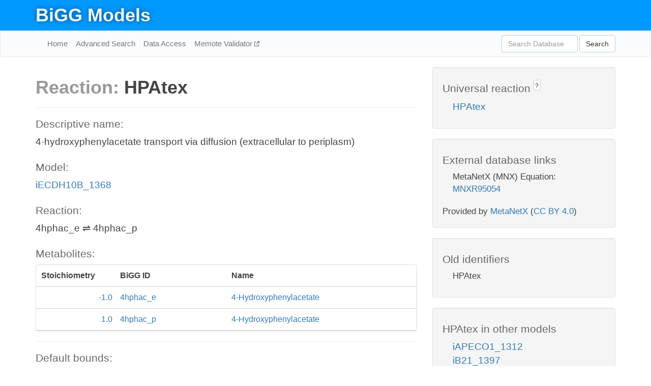

--- FILE ---
content_type: text/html; charset=UTF-8
request_url: http://bigg.ucsd.edu/models/iECDH10B_1368/reactions/HPAtex
body_size: 4345
content:
<!DOCTYPE html>
<html lang="en">
  <head>
    <title>BiGG Reaction HPAtex in iECDH10B_1368</title>

    <!-- Bootstrap and jQuery -->
    <script src="//code.jquery.com/jquery-1.9.1.min.js"></script>
    <script src="//netdna.bootstrapcdn.com/bootstrap/3.3.6/js/bootstrap.min.js"></script>
    <link rel="stylesheet" href="//netdna.bootstrapcdn.com/bootstrap/3.3.6/css/bootstrap.min.css"/>
    <link rel="stylesheet" href="//netdna.bootstrapcdn.com/font-awesome/4.0.3/css/font-awesome.min.css"/>

    <!-- BiGG styles and js -->
    <script src="/static/js/script.js"></script>
    <script src="/static/js/question_mark.js"></script>
    <link rel="stylesheet" href="/static/css/style.css"/>

    <!-- Favicon -->
    <link rel="icon" type="image/png" href="/static/assets/favicon.ico">

    <meta charset="utf-8"/>
    <meta name="viewport" content="width=device-width, initial-scale=1.0, maximum-scale=1.0, user-scalable=no"/>
    <meta name="google" content="notranslate">
    <meta name="description" content="Reaction HPAtex in iECDH10B_1368. 4-hydroxyphenylacetate transport via diffusion (extracellular to periplasm).">
    <meta http-equiv="Content-Language" content="en">

    <script>
 (function(i,s,o,g,r,a,m){i['GoogleAnalyticsObject']=r;i[r]=i[r]||function(){
     (i[r].q=i[r].q||[]).push(arguments)},i[r].l=1*new Date();a=s.createElement(o),
                          m=s.getElementsByTagName(o)[0];a.async=1;a.src=g;m.parentNode.insertBefore(a,m)
 })(window,document,'script','//www.google-analytics.com/analytics.js','ga');

 ga('create', 'UA-129739-10', 'auto');
 ga('send', 'pageview');
</script>
  </head>
  <body>
    
      <div id="nav-title-background">
        <div class="container">
          <div id="nav-title">
            <h1><a href="/">BiGG Models</a></h1>
          </div>
        </div>
      </div>

      <div class="navbar navbar-default" role="navigation">
        <div class="container">
          <div class="navbar-header">
            <button type="button" class="navbar-toggle" data-toggle="collapse" data-target=".navbar-collapse">
              <span class="sr-only">Toggle navigation</span>
              <span class="icon-bar"></span>
              <span class="icon-bar"></span>
              <span class="icon-bar"></span>
            </button>
            <!--<a class="navbar-brand" href="http://gcrg.ucsd.edu/"><strong>SBRG</strong></a>-->
          </div>

          <div class="navbar-collapse collapse ">

            <ul class="nav navbar-nav navbar-left">

              <li><a href="/">Home</a></li>
              <li><a href="/advanced_search">Advanced Search</a></li>
              <li><a href="/data_access">Data Access</a></li>
              <li><a href="https://memote.io" target="_blank" class="link-out">
                Memote Validator
              </a></li>

            </ul>
            <ul class="nav navbar-nav navbar-right">

              <form id="search-form" class="navbar-form" action="/search" method="get">
                <div class="form-group" style="display: inline; margin-right: 3px;">
                  <input id="search" type="text" name="query"
                         class="form-control" placeholder="Search Database"
                         style="width:150px;" />
                </div>
                <button type="submit" class="btn btn-default">Search</button>
              </form>
            </ul>

          </div>
        </div>
      </div>

    

    <div class="container">
      <div class="row">
        <div class="col-lg-12" >
          
  <div class="row">
    <div class="col-lg-8">
      <h1><span class="light">Reaction: </span>HPAtex</h1>
       

      

      <hr/>

      <h4>Descriptive name: </h4>
      <p>4-hydroxyphenylacetate transport via diffusion (extracellular to periplasm)</p>

      <h4>Model: </h4>
      <p><a href="/models/iECDH10B_1368">iECDH10B_1368</a></p>

      <h4>Reaction:</h4>
      <p>4hphac_e &#8652; 4hphac_p</p>

      <h4>Metabolites:</h4>
      <div class="panel panel-default">
        <div class="table table-hover">
          <div class="table-header">
            <div class="table-row">
              <div class="table-cell" style="width: 20%; min-width: 140px">Stoichiometry</div>
              <div class="table-cell" style="width: 30%">BiGG ID</div>
              <div class="table-cell" style="width: 50%">Name</div>
            </div>
          </div>
          <div class="table-body">
            
            <a href="/models/iECDH10B_1368/metabolites/4hphac_e">
              <div class="table-row">
                <div class="table-cell" style="width: 20%; min-width: 140px" align="right">
                  -1.0
                </div>
                <div class="table-cell" style="width: 30%">
                  4hphac_e
                </div>
                <div class="table-cell" style="width: 50%">
                  4-Hydroxyphenylacetate
                </div>
              </div>
            </a>
            
            <a href="/models/iECDH10B_1368/metabolites/4hphac_p">
              <div class="table-row">
                <div class="table-cell" style="width: 20%; min-width: 140px" align="right">
                  1.0
                </div>
                <div class="table-cell" style="width: 30%">
                  4hphac_p
                </div>
                <div class="table-cell" style="width: 50%">
                  4-Hydroxyphenylacetate
                </div>
              </div>
            </a>
            
          </div>
        </div>
      </div>

      
        <hr/>
        

        <h4>Default bounds:</h4>
        <p>(-1000.0, 1000.0)</p>

        <h4>Objective coefficient:</h4>
        <p>0.0</p>

        <h4>Subsystem:</h4>
        <p>Transport, Outer Membrane</p>

        <h4>Gene Reaction Rule:</h4>
        <p>ECDH10B_0223 or ECDH10B_0999 or ECDH10B_1500 or ECDH10B_2372</p>

        <h4>Genes:</h4>
        <p>
          
            <a href="/models/iECDH10B_1368/genes/ECDH10B_1500">ECDH10B_1500</a>
            (ompN)<br>
          
            <a href="/models/iECDH10B_1368/genes/ECDH10B_0999">ECDH10B_0999</a>
            (ompF)<br>
          
            <a href="/models/iECDH10B_1368/genes/ECDH10B_2372">ECDH10B_2372</a>
            (ompC)<br>
          
            <a href="/models/iECDH10B_1368/genes/ECDH10B_0223">ECDH10B_0223</a>
            (phoE)<br>
          
        </p>

        

      

      <hr class="section-break">
<h3>
  <a href="https://github.com/SBRG/bigg_models/issues/new" target="_blank" id="comment-link">
    Report an error on this page
  </a>
  
    
      <a tabindex="0" role="button" type="button" class="btn btn-default btn-xs"
   style="position: relative; top: -8px; padding: 0.2em; height: 1.8em;" data-trigger="click"
   data-toggle="popover" data-placement="bottom"
   data-title="Reporting errors"
   data-content="You will need an account on GitHub to report the error. If you prefer not to sign up for GitHub, please send your report to Zachary King <zaking@ucsd.edu>.">
   ?
</a>
    
   
</h3>

    </div>

    <!-- Side bar -->
    <div class="col-lg-4">
      <div class="well">
        <h4>
          Universal reaction
          
            
              <a tabindex="0" role="button" type="button" class="btn btn-default btn-xs"
   style="position: relative; top: -8px; padding: 0.2em; height: 1.8em;" data-trigger="click"
   data-toggle="popover" data-placement="bottom"
   data-title="Universal reaction"
   data-content="BiGG Models has a list of universal reactions. Visit the universal reaction page to see all the models that contain this reaction.">
   ?
</a>
            
          
        </h4>
        <ul class="list-unstyled">
          <li>
            <a href="/universal/reactions/HPAtex">HPAtex</a>
          </li>
        </ul>
      </div>

      <div class="well database-well">
  <h4>External database links</h4>
  <ul class="list-unstyled">
    
      <li>MetaNetX (MNX) Equation:
        
          <a href="http://identifiers.org/metanetx.reaction/MNXR95054" target="_blank">MNXR95054</a>
        
      </li>
    
  </ul>
  
  <p style="font-size: 17px; margin: 20px 0 0 0">
    Provided by <a href="http://metanetx.org">MetaNetX</a>
    (<a href="https://creativecommons.org/licenses/by/4.0">CC BY 4.0</a>)
  </p>
  
</div>
      <div class="well database-well">
  <h4>Old identifiers</h4>
  <ul class="list-unstyled">
    HPAtex
  </ul>
</div>

      <div class="well">
        <h4>HPAtex in other models</h4>
        <ul class="list-unstyled">
          
            <li>
              <a href="/models/iAPECO1_1312/reactions/HPAtex">
                iAPECO1_1312
              </a>
            </li>
          
            <li>
              <a href="/models/iB21_1397/reactions/HPAtex">
                iB21_1397
              </a>
            </li>
          
            <li>
              <a href="/models/iBWG_1329/reactions/HPAtex">
                iBWG_1329
              </a>
            </li>
          
            <li>
              <a href="/models/ic_1306/reactions/HPAtex">
                ic_1306
              </a>
            </li>
          
            <li>
              <a href="/models/iE2348C_1286/reactions/HPAtex">
                iE2348C_1286
              </a>
            </li>
          
            <li>
              <a href="/models/iEC042_1314/reactions/HPAtex">
                iEC042_1314
              </a>
            </li>
          
            <li>
              <a href="/models/iEC55989_1330/reactions/HPAtex">
                iEC55989_1330
              </a>
            </li>
          
            <li>
              <a href="/models/iECABU_c1320/reactions/HPAtex">
                iECABU_c1320
              </a>
            </li>
          
            <li>
              <a href="/models/iECB_1328/reactions/HPAtex">
                iECB_1328
              </a>
            </li>
          
            <li>
              <a href="/models/iECBD_1354/reactions/HPAtex">
                iECBD_1354
              </a>
            </li>
          
            <li>
              <a href="/models/iECD_1391/reactions/HPAtex">
                iECD_1391
              </a>
            </li>
          
            <li>
              <a href="/models/iECDH10B_1368/reactions/HPAtex">
                iECDH10B_1368
              </a>
            </li>
          
            <li>
              <a href="/models/iECDH1ME8569_1439/reactions/HPAtex">
                iECDH1ME8569_1439
              </a>
            </li>
          
            <li>
              <a href="/models/iEcE24377_1341/reactions/HPAtex">
                iEcE24377_1341
              </a>
            </li>
          
            <li>
              <a href="/models/iECED1_1282/reactions/HPAtex">
                iECED1_1282
              </a>
            </li>
          
            <li>
              <a href="/models/iECH74115_1262/reactions/HPAtex">
                iECH74115_1262
              </a>
            </li>
          
            <li>
              <a href="/models/iEcHS_1320/reactions/HPAtex">
                iEcHS_1320
              </a>
            </li>
          
            <li>
              <a href="/models/iECIAI1_1343/reactions/HPAtex">
                iECIAI1_1343
              </a>
            </li>
          
            <li>
              <a href="/models/iECIAI39_1322/reactions/HPAtex">
                iECIAI39_1322
              </a>
            </li>
          
            <li>
              <a href="/models/iECNA114_1301/reactions/HPAtex">
                iECNA114_1301
              </a>
            </li>
          
            <li>
              <a href="/models/iECO103_1326/reactions/HPAtex">
                iECO103_1326
              </a>
            </li>
          
            <li>
              <a href="/models/iECO111_1330/reactions/HPAtex">
                iECO111_1330
              </a>
            </li>
          
            <li>
              <a href="/models/iECO26_1355/reactions/HPAtex">
                iECO26_1355
              </a>
            </li>
          
            <li>
              <a href="/models/iECOK1_1307/reactions/HPAtex">
                iECOK1_1307
              </a>
            </li>
          
            <li>
              <a href="/models/iEcolC_1368/reactions/HPAtex">
                iEcolC_1368
              </a>
            </li>
          
            <li>
              <a href="/models/iECP_1309/reactions/HPAtex">
                iECP_1309
              </a>
            </li>
          
            <li>
              <a href="/models/iECs_1301/reactions/HPAtex">
                iECs_1301
              </a>
            </li>
          
            <li>
              <a href="/models/iECS88_1305/reactions/HPAtex">
                iECS88_1305
              </a>
            </li>
          
            <li>
              <a href="/models/iECSE_1348/reactions/HPAtex">
                iECSE_1348
              </a>
            </li>
          
            <li>
              <a href="/models/iECSF_1327/reactions/HPAtex">
                iECSF_1327
              </a>
            </li>
          
            <li>
              <a href="/models/iEcSMS35_1347/reactions/HPAtex">
                iEcSMS35_1347
              </a>
            </li>
          
            <li>
              <a href="/models/iECSP_1301/reactions/HPAtex">
                iECSP_1301
              </a>
            </li>
          
            <li>
              <a href="/models/iECUMN_1333/reactions/HPAtex">
                iECUMN_1333
              </a>
            </li>
          
            <li>
              <a href="/models/iECW_1372/reactions/HPAtex">
                iECW_1372
              </a>
            </li>
          
            <li>
              <a href="/models/iEKO11_1354/reactions/HPAtex">
                iEKO11_1354
              </a>
            </li>
          
            <li>
              <a href="/models/iETEC_1333/reactions/HPAtex">
                iETEC_1333
              </a>
            </li>
          
            <li>
              <a href="/models/iG2583_1286/reactions/HPAtex">
                iG2583_1286
              </a>
            </li>
          
            <li>
              <a href="/models/iLF82_1304/reactions/HPAtex">
                iLF82_1304
              </a>
            </li>
          
            <li>
              <a href="/models/iNRG857_1313/reactions/HPAtex">
                iNRG857_1313
              </a>
            </li>
          
            <li>
              <a href="/models/iSbBS512_1146/reactions/HPAtex">
                iSbBS512_1146
              </a>
            </li>
          
            <li>
              <a href="/models/iSBO_1134/reactions/HPAtex">
                iSBO_1134
              </a>
            </li>
          
            <li>
              <a href="/models/iSDY_1059/reactions/HPAtex">
                iSDY_1059
              </a>
            </li>
          
            <li>
              <a href="/models/iSF_1195/reactions/HPAtex">
                iSF_1195
              </a>
            </li>
          
            <li>
              <a href="/models/iSFV_1184/reactions/HPAtex">
                iSFV_1184
              </a>
            </li>
          
            <li>
              <a href="/models/iSFxv_1172/reactions/HPAtex">
                iSFxv_1172
              </a>
            </li>
          
            <li>
              <a href="/models/iSSON_1240/reactions/HPAtex">
                iSSON_1240
              </a>
            </li>
          
            <li>
              <a href="/models/iUMN146_1321/reactions/HPAtex">
                iUMN146_1321
              </a>
            </li>
          
            <li>
              <a href="/models/iUMNK88_1353/reactions/HPAtex">
                iUMNK88_1353
              </a>
            </li>
          
            <li>
              <a href="/models/iUTI89_1310/reactions/HPAtex">
                iUTI89_1310
              </a>
            </li>
          
            <li>
              <a href="/models/iWFL_1372/reactions/HPAtex">
                iWFL_1372
              </a>
            </li>
          
            <li>
              <a href="/models/iY75_1357/reactions/HPAtex">
                iY75_1357
              </a>
            </li>
          
            <li>
              <a href="/models/iYS1720/reactions/HPAtex">
                iYS1720
              </a>
            </li>
          
            <li>
              <a href="/models/iZ_1308/reactions/HPAtex">
                iZ_1308
              </a>
            </li>
          
        </ul>
      </div>
    </div>

  </div>

  

        </div>
      </div>

      <footer class="row">
        <div class="col-lg-12" style="margin:60px 0;">
          <hr>
          <p style="font-size: 15px;">
  Latest BiGG Models publication:
  <br/><br/>
  King ZA, Lu JS, Dräger A, Miller PC, Federowicz S, Lerman JA, Ebrahim A,
  Palsson BO, and Lewis NE. <b>BiGG Models: A platform for
  integrating, standardizing, and sharing genome-scale models</b>
  (2016) Nucleic Acids Research 44(D1):D515-D522.
  doi:<a href="http://dx.doi.org/10.1093/nar/gkv1049" target="_blank">10.1093/nar/gkv1049</a>
</p>
          <hr>
          <p>Copyright &copy; 2019 The Regents of the University of California.</p>
        </div>
      </footer>
    </div>

    <script src="//cdnjs.cloudflare.com/ajax/libs/typeahead.js/0.11.1/typeahead.bundle.min.js"></script>
<link href="/static/css/typeahead.css" rel="stylesheet"/>
<script>
 var bh = new Bloodhound({
   datumTokenizer: Bloodhound.tokenizers.whitespace,
   queryTokenizer: Bloodhound.tokenizers.whitespace,
   remote: {
     url: '/autocomplete?query=%QUERY',
     wildcard: '%QUERY',
   },
 })
   $('#search').typeahead({
     minLength: 3,
     highlight: true,
     hint: true,
   }, {
     name: 'search',
     source: bh,
   }).bind('typeahead:select', function (event, suggestion) {
     $('#search-form').trigger('submit')
   }).keypress(function (event) {
     if (event.keyCode == 13)
       $('#search-form').trigger('submit')
   })
</script>
  </body>
</html>